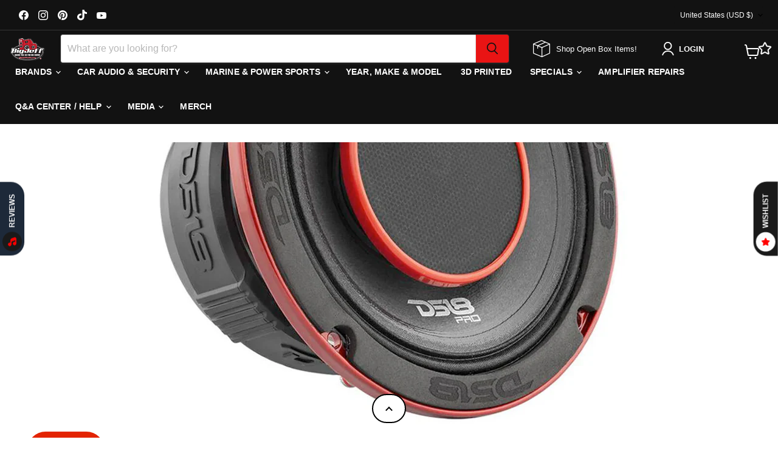

--- FILE ---
content_type: application/javascript; charset=utf-8
request_url: https://searchanise-ef84.kxcdn.com/preload_data.0S5G6g4J8j.js
body_size: 10707
content:
window.Searchanise.preloadedSuggestions=['12 inch subwoofers','deaf bonce','15 inch subwoofer','dd audio','sundown audio subwoofers','8 inch subwoofers','deaf bonce 6.5','ds18 6.5 speakers','4 channel amplifier','deaf bonce amplifier','6.5 inch speakers','lithium batteries','10 inch subwoofer','bass knob','b2 audio','marts digital','xs power battery','taramps amplifiers','18 inch subwoofers','kicker solo x','6x9 speakers','black diamond','rockford fosgate','ds18 amplifier','rca cables','high output alternator','sundown audio','american bass 12','xs power lithium','xs power','b stock','b2 audio subwoofer','massive audio','deaf bounce','american bass 15','12 inch subwoofers box','avatar subwoofer','ds18 tweeters','ds18 subwoofer','loaded enclosures','15 inch subwoofer box','distribution block','subwoofer box','lithium battery','sundown amps','rockford fosgate amp','speaker wire','battery terminals','dd audio amplifier','deaf bounce apocalypse','0 gauge amp wiring kit','kicker l7','mono block amps','b2 audio amp','black diamond 6.5','ultra capacitor','1/0 ofc wire','super tweeters','15 inch subwoofers','speaker box','fuse holder','heat shrink','black diamond amplifier','spl meter','shallow mount subwoofer','jl audio','sound deadener','agm battery','marts amp','10 inch midrange','3.5 inch speaker','rockford fosgate subwoofers','sub enclosure','kicker subs','8 inch loud speaker','prv audio','timpano amplifier','0 gauge ofc','8 midrange speakers','sub box','audio pipe','skar audio','recone kit','super capacitor','buss bars','audiopipe subwoofer','mid bass','avatar stu','apocalypse amp','marts dsp','watt meter','18 inch subwoofer','american bass','line output converter','5 channel amplifier','voltage meter','4 channel amp','kicker amplifier','dc audio','solo x','basshead garage','dd subwoofer','head units','3000 watt amplifier','skar subwoofers','b2 mini subwoofer rc car','sundown salt','avatar 15 subwoofer','6.5 component set','fuse block','deaf bonce tweeters','lithium cells','5000 watt amplifier','mechman amp alternator','jl audio subwoofer','deaf bonce 12 inch subwoofers','audio control','trinity audio','volt meter','yinlong cells','big 3 wiring','king boxes','compression driver horn','bluetooth dsp','db drive','shallow mount 12','speaker pods','subwoofer enclosure','0 gauge ofc wire','dd audio 6.5','xs power lto','orion amplifier','bass package','american bass xfl 15','6.5 midrange speakers','marine amplifier','double din','digital design','bullet tweeters','ds18 6x9','sub boxes','amp kit','orion hcca','horn driver','line out converter','12 inch subwoofer','rca splitter','open box','stetsom amplifier','distribution blocks','5.25 inch speakers','center console speaker box','massive audio woofer 12','american bass xfl 12','radar detector','apocalypse neo','bass knobs','ct sounds','ring terminals','wireless bass knob','amplifiers mono block class d','anl fuse','taramps bass','6x8 speakers','sky high audio','marine speakers','dual 12 subwoofer box','subwoofer boxes','xs power d3400','4 channel rca','battery isolator','prv 6.5 speakers','car stereos','head unit','battery terminal','timpano subwoofers','ds18 8"speaker','10 inch subs','battery 12v','2 channel amplifiers','sound digital','smd fuse block','down 4 sound','bass head garage','def bonce','audiopipe 12 subwoofer','dual 15 inch sub box','audiopipe amplifier','1/0 gauge big 3 kit','car audio bundles','3 way crossover','rca distribution blocks','massive hippo 15','8 inch subwoofer','trinity 15 subwoofers','door speakers','3.5 midrange speakers','speaker terminal','marts 4 channel','salt amplifiers','speaker grills','recone kit for sub','db meter','tru spec','10 shallow mount','gale force','audio pipe 12','yinlong buss bars','8 gauge speaker wire','full range amp','soundqubed subs','amp rack','6 channel amplifier','smd dd1','loaded enclosure','big jeff battery','deaf bonce subwoofers','jeep wrangler jk','mid range','deaf bonce aak','vfl amp','deaf bonce 12','tower speakers','lto battery','2000 watt amp','car amplifier','compression driver','deaf bonce 15','aak series amplifiers','sundown amp','epic center','titan 8 batteries','sundown audio subwoofers 12','lithium balancer','taramps 5k','4x6 speaker','4000 watt amp','led lights','ds18 speakers','8k amplifiers','sound digital amplifier','sky high audio ofc','0 guage wire','pioneer stereo','down 4 sound amp','anl fuse holder','amp wiring kit','4 inch speakers','apocalypse ap-m67ac','4 gauge amp kit','bass blockers','8000w monoblock','american bass 10','kicker comp q','2/0 ofc wire','sound bar','deaf bounce 12','taramp smart','screen radio','deaf bonce apocalypse','basshead garage wattmeter','8 inch sub','sundown x15','sundown u 15','american bass hd','truck sub box','6.5 mid bass','3 way component','amp and sub combo','2 way crossover','6.5 marine speakers','massive hippo','sundown sa 12','power cable ofc 1/0-gauge','class d amplifier','b2 dsp','speaker adapter','kicker amp','8000 watt amplifier','5000 watt amp','orion xtr','black diamond 6x9','remote start','powered subwoofers','timpano horns','deaf bonce 8','galeforce audio','deaf bonce machete','sundown u','speaker rings','full tilt','double din radio','4 gauge ofc','prv speakers','high-output alternator','mini subwoofer','audio pipe 15','deaf bonce amp','wire ferrules','avatar amp','sky high','bass blocker','6.5 coaxial speakers','sundown x','b stock batteries','sundown zv6 15','lithium charger','15 inch subwoofer package','dd audio subwoofer','ds 18 amplifier','b2 rage','ds18 4 channel amp','big 3 wiring ofc','ds18 hooligan','sundown zv6 12','power wire','2 ohm monoblock amplifier','deaf bonce 8 inch','king subwoofer','sundown x 12','sundown subwoofer','car alarm with remote start','audiocontrol epicenter','sundown 12 subwoofer','aquatic av bluetooth stereo for harley touring 1998-2013','ds18 tower speakers','5k amplifiers','bass amp','jl audio amplifier','wiring kit','did audio','1000 watt amp','sundown 15 inch subwoofer','ioxus capacitor','ds18 horn','ds18 amp','1500 watt amplifier','mechman 400 alternator','speaker pod','ds18 pro','8 marine speakers','jp amp','passive crossover','ds18 10 midrange','ill customz','kicker q class','sparked innovations','trinity subwoofers','ultra capacitor uc-31','ford f150 subwoofer box','ds18 tweeter','black diamond audio','0 gauge wire','wire kit','open box sale','ds18 amplifier 4 channel','ground distribution blocks','kicker l7x','6.5 speaker grills','ds 18 6x9 speaker','american bass godzilla','american bass xmaxxx','pride audio','voltage regulator','deaf bonce 15 inch subwoofer','12 sub enclosures','digital design subwoofers','dash kit','sound stream','xs power titan 8','speaker grill','deaf bounce apocalypse amplifier','bus bar','sundown u 12','skar evl','bluetooth head unit','kenwood head units','6000 watt amplifiers','13 band equalizer','ds18 loudspeaker','dsp amplifier','audio processors','14 gauge speaker wire','cooling fan','lc2i pro','18 inch sub box','shallow mount','ultra cap','ds18 6x9 speaker','american bass xfl','8 inch mid bass','wire connectors','10 gauge speaker wire','jeep gladiator','american bass 8','xs power 40ah','car audio package','7 band equalizer','orion hcca series','o gauge power wire','recone for','kicker subwoofer','mono amplifiers','b2 rampage 8','harley davidson plug and play','american bass xfl 10','18 inch sub','sundown x8','american bass hd 15','kenwood double din','high output alternator gm','american bass 15 xmax15-d1','6.5 deaf bonce','db drive subwoofer','big jeff lithium','center console','super tweeter','harley davidson','dd audio 12','1 ohm amp','4 channel amplifier class ab','subwoofer enclosure 12','xs power d3100','lf audio','american bass godfather','lithium battery charger','xs power xmax90','apple carplay','resilient sound','sundown audio subwoofers 15','buss bar','big 3 kit','trinity amplifier','american bass hd 12','21 inch subwoofer','5 channel amp','single din','double din cd player','sundown m series','monoblock amp','dd audio 8','led glow','vfl comp','xs battery','8 inch mid range','lithium buss bars','black diamond audio p3600','cooling fan for amplifier','sound deadening','ds18 6.5 subwoofer','skar audio 12','16 gauge speaker wire','2500 watt amp','alpine head unit','single din radio','bluetooth speaker','rca cable','smd amm-1','universal bass knob','band equalizer','avatar svl','sundown u series','dd audio 2508','dead bonce','loaded subwoofer enclosure','10 inch subwoofer box','hertz speakers','subwoofer grill','battery charger','dd audio 10 in subwoofers','marine amp','sundown audio amp','b2 4 channel','b2 subwoofer','class d amps','2000w 4 channel','2000 watt mono','xs power cells','spl labs','sundown amplifier','kicker solo x 15','kicker l7 solo','1200 watt amp','replacement diaphragm','chevy silverado','aquatic harley-davidson','deaf bonce 6.5 neo','10 inch subwoofer 4 ohms','avatar stu 15','4 gauge wire','super cap','ds18 battery','ds18 dsp','deaf bonce subwoofer','sundown 8 subwoofer','mini amplifier','audio control epicenter bass','8inch sub','power acoustik','yin long','dd audio 8 in subwoofers','back up camera','deaf bounce 15','ram 1500 sub box','sundown xv3 15','deaf bonce 4 channel amplifier','mono amp','tru spec box','ds18 hydro','dual 8 subwoofer box','bhg wm','6s balancer','ds 18 subwoofer','marts digital monoblock amplifier full range class d 16000w 1 ohm mxd-16000-1','rockford fosgate 6.5','kicker solo baric','10 subwoofer box','sundown salt amp','xs power battery d3400','door pods','ds18 exl','ioxus 12v group 31 smart','motorcycle amplifier','rca bass knobs','loaded 12 subwoofer','power acoustik amp','10 inch midbass','smd dd1 plus','b2 audio rage','dash camera','dd audio 15','3k watt amp','kenwood excelon','bluetooth receiver','10000w monoblock','amplifiers 3000w','5x7 speaker','massive audio 15','6.5 speaker enclosure','ofc amp kit','bus bars','car stereo','sundown zv6','sundown x12','power supply','db 3515r-d2','ds18 8 inch','amp wire kit','resilient platinum','banda audio','wiring harness','ofc wire','sddn series','anl fuse block','line driver','taramps 8k','motorcycle speakers','xs power lithium batteries','dc audio amp','vfl subwoofers','noise filter','3.5 inch tweeters','digital designs','12 gauge speaker wire','sky high car audio','def bonce 12','diamond audio','10 inch sub','deaf bonce speakers','ofc speaker wire','ds18 tower','deaf bonce 8 inch loudspeakers','car audio battery','4 12 inch sub box','dd audio tweeters','ds18 horns','ds18 4 channel amplifier','b2 amp','prv tweeters','6.5 inch subwoofers','ds18 rca','american bass amp','4channel amplifier','3 inch speakers','ground zero','power distribution block','lto cells','remote wire','pioneer radio','powered subwoofer','kicker speakers','10 inch subwoofers','6.5 component speakers','american bass 10 subwoofer','b2 audio rampage 8','mid range speaker','marine radio','dd 2508g','avatar svl 18','under seat box','12 inch sub','soundstream amplifiers','avatar tsunami','component set','sundown box','marts btx8','car alarm','ds18 pro 6.5','8 mid bass speakers','spl lab','speaker terminals','sundown sa 10','6 channel rca','apocalypse speakers','ct sounds amp','15 subwoofer box','big 3 ofc','6.5 car audio','kicker solo x 12','ds18 sub','ported box','anl fuses','exhaust tip','audio ace','bundles subwoofer','american bass 6.5','2 inch subwoofer','4 channel amps','galeforce f3 6.5','stickers decal','dodge ram box','deaf bonce 3012r-d2','subwoofer bundles','deaf bounce 8','single 12 sub ported box','marine subwoofer','competition subwoofers','subwoofer enclosures','pioneer double din','4 8 inch subwoofer box','ds18 driver','bass meter','ofc 0 guage wire','silverado subwoofer box','american bass hawk 12','ds18 15 subwoofer','sundown 8 inch subwoofer','american bass amplifiers','full range speakers','b2 rampage','ds18 marine speakers','black diamond subwoofers','0 gauge ofc amp kit','sound processor','full tilt wire','15 sub box','salt 8k','4 chanel amp','american bass subwoofer','neo subwoofer','6.5 sub box','cps warranty','american bass king','taramp smart 5','xs power battery terminals','surge audio','alternator distribution block','recone kit for','xs power d4800','5 ohm stable amp','sundown tweeters','deaf bonce aak 8000.1d','crescendo audio','epicenter audio','loud speakers','jeep sound bar','ds18 radio','12 subwoofer box','deaf bounce 6.5','ds18 marine amplifier','backup camera','car battery','ds 18 tweeter','ds18 12 subwoofer','ds18 4 channel','15 inch sub','2 12 sub with box','audio pipe amp','o gauge wire','soundstream subwoofers','lc7i pro','kicker loaded enclosure','deaf bonce 6x9','8 subwoofer box','ds18 head unit','zv6 12 sundown','xs power lithium cells','dual 10 inch box','rockford amp kits','sundown xv3 12 subwoofer','kicker warhorse','sundown speakers','under seat truck box','timpano tweeters','audio control lc2i','1 inch tweeter','deaf bonce 4 channel','ds18 hooligan x','ds18 neo 6.5','aero port','deaf bonce tweeter','kicker quad box','12 in subwoofers','ds18 hybrid','speaker box 12','soundqubed monoblock','3000 watt amp','loc converter','can am x3','ds18 8 subwoofer','bluetooth amplifier','mechman alternator','sundown audio subwoofers 10','b2 tweeters','gm alternator','track order','massive audio amp','8 gauge speaker wire ofc','rockford p3 12','12 inch subwoofers american bass','radenso ds1','4x6 speakers','2 12 inch sub box','midrange speakers','chevy center console','dd audio amp','y splitter','ds18 6.5 midrange','8 in midbass','6.5 midbass speakers','king box','resistant sounds','kicker solox','sundown sa','3000w 12 subwoofers','subwoofer package','12 inch subwoofer box','10000 watt amplifier','def bonce amplifier','10 inch mid bass','t harness','b2 audio dsp','fi audio','truck box','xs power agm','mechman elite','class a/b','ds18 smd','audio batteries','apocalypse ap-m67an','8 gauge wire','subwoofer amplifier bundles','marts digital 8000w','cross over','super capacitor bank','ds18 zxi','8ga speaker wire','ford f150','aak series','black diamond amp','ds18 marine','hifonics amplifier','taramps smart','dd amplifier','2 channel amplifier','deaf bonce atom','6.5 inch speakers deaf bonce','american bass xmaxx monster','bhg wattmeter','sundown 6.5 subwoofer','audiopipe sub','def bounce','kicker comp','deaf bonce apocalypse 12','xs power superbank','alpine subwoofer','stetsom amplifiers','3 12 enclosure box','amp install kit','powered subwoofer box','cd player','gift card','korean amplifier','alternator for','deaf bounce amplifier','8k amp','loud points','resilient sounds','kicker q','500 watt amp','6x9 to 6.5 adapter','rage xl','xs lto 2.3v','ds18 10 subwoofer','push terminals','sundown u15','sound qubed','ds18 compression driver horn','8 sub woofer','bullet tweeter','ds18 8 mid','kicker box','2 15 ported box','6.5 loud speaker','radio install kit','8 channel amp','compact amplifier','1500 rms subwoofer','quad 8 box','6.5 tower speakers','dd audio recone kit','digital signal processor','12 inch box','american bass elite','apple car play','class ab amp','dc audio level 6','deaf bonce 3515r-d1','home audio','dd audio redline','kicker l7s','kicker comp r','marts amplifier','orion speakers','atom 12.5k','component speakers','6.5 subwoofer 2-ohm','12 inch speaker grills','8inch speakers','amp racks','deaf bonce subwoofers 12','xs power battery d3100','sundown u 18','avatar stu 12','dd audio 10','lithium cell','dd audio speakers','black diamond 12','ds18 equalizer','car radio','full tilt audio','jeep jl','dd amp','galeforce f-3','ying long','rockford fosgate t2500-1bdcp','alternator for ford','amplifier bass package','aak amp','rc car','4512r subwoofer','car door speakers','sub woofers','jl w7','ds18 hooligan x12','american bass vfl','copper lugs','digital design amp','open box amps','rockford fosgate 8','speaker adapters','alternator bracket','sundown 10 inch','1/0 ga ofc','subs and box','horn drivers','deaf bonce machete 12','5000 1 channel amp','400 amp alternator','ds18 rgb controller','speaker enclosures','audiopipe 15 subwoofer','voltage controller','avatar svl 15','deaf bonce 3512r-d2','deaf bonce apocalypse 6.5','ofc 2/0-gauge','skar subwoofers 12','deaf bonce 10 inch','3.5 super tweeter','waterproof speakers','ground block','kicker 15 subwoofer','10,000 watt amp','massive hippo 12','big jeff','american bass hawk','6 inch speakers','mono block','rockford fosgate amplifiers','sundown rca','b2 riot','smd distribution','ds18 package','amp fans','amplifier 1 channel','1/0 ofc amp kit','ds18 combo','sundown xv2','3 way components','deaf bonce wire','radio upgrade for','db apocalypse','amp inputs','ds18 zxi 5.25','15 inch subs','jbl speakers','ds18 midbass','deaf bonce 3012','micro amplifiers','ds18 6.5 motorcycle speakers','group 65 battery','deaf bonce 10','3500 watt class d monoblock','8 in mid bass speakers','deaf bonce 8 inch subwoofer','2 ohm amplifier','marts 5k','battery isolator kit','shallow mount 10','flip out single din','coaxial speakers','tweeter ring','dome tweeter','dd speakers','sundown xv3','king boxes center console','touch screen','car speakers','touch screen radio','12 inch subs','amp monoblock','under seat','american bass hd12 d2','taramps amplifiers 5','12k amplifier','xs d3400','xs power 3400','8 mid bass','sundown nightshade','steve meade designs','sundown audio salt','4 channel compact amp','wake tower speakers','radar detectors','machete fight','diaphragm replacement','subwoofer w single 8','xspower battery','xs power d7500','sundown sa 15','smd cc-1','car alarms','sub amplifier','deaf bonce 3012r','deaf bonce amplifier 4 channel ab','planet audio','subwoofer amplifier','12k amp','wire harness','speaker adapters for 6.5','vo-ct75 compression','speaker covers','deaf bounce subwoofers','12 subwoofer package','deaf bounce amp','1500w monoblock','3k amp','amplifier monoblock','avatar 12 subwoofer','rockford amp','home theater','massive subwoofer','sealed sub box','ds18 5.25 speaker','xs power 45','pre amp','kicker 12 inch subwoofer','sundown u12','m series','quad 12 box','speaker rack','kicker l7 q class','massive audio 10 inch','speaker bundle','ds18 gfx','american bass 12 xfl','xs power terminals','speed wire','5.25 water resistant','deaf bonce neo','agm battery chargers','dual amp wiring kit','6.5 ds18 speakers','kicker tweeters','atom pro','taramps 3k','skar amp','rockford fosgate t1 12','12 inch 1 ohm subwoofer','taramps amplifiers 8k','sundown sub','dc audio 8','2/0 power wire','sundown e','deaf bonce amplifiers','24 inch subwoofer','decibel meter','sundown audio 12','skar amplifiers','free air subwoofer','monoblock amplifier','45ah cell','under seat subwoofer','pro audio','speaker terminal cups','deaf bounce apocalypse 12','subwoofer combo','ds18 drivers','8 in subwoofer','bass processor','input adapter','ds18 6.5 pro','0 guage wire amp kit','8 inch speakers','deaf bonce rca','15 inch subwoofer d4','yinlong lithium cells','down firing subwoofer','install bay','8 in sub','speaker spacer','ap m67ac','deaf bonce 3512','amp kits','wire terminal','sundown sia 3500','speaker ring','12 inch midrange','taramps smart 8','ds18 10 inch speakers','black hydra','amps monoblock','8 inch subwoofer box','american bass 8 sub','6.5 inch subwoofer','b2 rage 8','neo tweeters','vo ct75','deaf bonce machete 15','custom box','nsv6 sundown audio','4 inch tweeters','5k amp','lithium bank','deaf bonce midrange','6x9 to 8 inch adapter','led ring','kicker marine speakers','12 gauge speaker wire ofc','limited lithium','apocalypse subwoofer','box terminal','massive audio boa','hertz audio','sundown u 6.5','ring terminals 1/0 ga','apocalypse tweeters','stinger audio','10k amp','kicker gold','bass head','9 wire speaker wire','honda accord','amp 2000 watts 1 channels','deaf bonce 6.5 apocalypse','deaf bonce mid bass','20k amplifiers','wire loom','power acoustic','subwoofer grills','dd audio bsi','pride speaker','sa v2','deaf bonce 4515r','deaf bonce recone','sundown sa 8','xs power cell','ds18 wire','deaf bonce 3015','kicker enclosure','bluetooth amp','10 shallow mount subwoofers','usb flash','2.75-inch speaker','kicker sub','3 way speakers','punch amplifier','soundqubed amps','sundown 10 inch subwoofer','b stock capacitor','dd m5000','audio control dm-810','mfa 4 channels','class ab','neo 6.5 speaker','6.5 car door speakers','taramps smart 5','security camera','b2 audio amplifiers','wire reducer','2 15 subwoofers in a box','rockford fosgate p3','4 guage wire','full tilt 0 gauge','ds18 pancadao','passive radiator','zero gauge power wire','radenso xp','sound deadner','18 sub box','xs power d6500 battery','did audio amplifier','quad box','sundown audio 8','kicker marine','circuit breaker','deaf bonce package','big jeff pay','ford alternator','marine tower speakers','bass packages','amp fan','android head units','0.5 ohm amp','apocalypse 6.5 speakers','marts digital 4 channel','ground zero speakers','slim subwoofer','rockford fosgate t1000-1bdcp','neo 8 speaker','battery bank','loud speaker','command audio','american bass subwoofers','btx8 dsp','class ab 4 channel','4k amp','speaker box sub','5000 watt monoblock','subwoofer bundle','33 in subwoofers','sundown sfb','12000w monoblock','xs d3400r','double din dvd','audiopipe 15 inch subwoofer','5x7 speakers','xs diy','massive boa 15','crescendo audio amplifier','rockford fosgate speakers','rgb lights','expert electronics','dd 12 subwoofers','3000 watt monoblock','dd 8 inch subwoofer','ds18 super tweeters','12 inch shallow subwoofers','12 shallow mount subwoofer','sky high audio ofc 0 gauge','8 guage speaker wire','ds18 speaker','2500 rms monoblock','ds18 subwoofer 12 inch','8 inch subs','xs power xp750','shipping warranty','dash cam','1/0 gauge wire','prv dsp','10 sub box','dd 6x9','ds18 12 midbass','box terminals','wheel lights','rockford fosgate t1500-1bdcp','ampere audio','deaf bonce 10 subwoofer','american bass hd 10','sound stream amp','10 inch subwoofer box amp package','deaf bonce 18','12 inch sub box','carbon fiber speakers','ds18 exl amplifier','water resistant speakers','shallow subwoofer','tweeter pod','b2 audio 18','ds18 mid-range','ds 18 speakers','gift cards','slingshot speaker enclosures','8 inch box','dsp processors','6 inch subwoofer','subwoofer boxes 12','xs lithium','sundown x 8','jeep jk','viper alarm','bass blaster','rc2 subwoofer','inch subwoofer','test tone','voice amp','dd audio 8 inch','pwr s5','skar audio subwoofer','dd audio 6x9','orion amp','rockford fosgate power series','kicker 10 subwoofer','xs power 45ah','ds18 pro 8','8 inch enclosures','ford f250','8 ohm tweeters','car alarm with keyless entry','sundown sia','kicker cvx','dual 15 box','titan 8 s5','sundown 12 inch subwoofers','rockford fosgate tweeters','sundown subwoofers','audio legion','kicker solo x 10','single 15 inch sub box','dd m2500','amp rack car audio','sundown powersports','10 mid bass','ground loop isolator','tweeters pair','dd 10 inch subwoofer','b2 15 subwoofer','8 inch sub box','speaker boxes','ct sounds 10 inch subwoofer','20k amp','rockford fosgate 6x9','prv amplifiers','b2 audio speakers','ds18 monoblock','deaf bonce atom pro','line converter','ds18 bundle','4/0 gauge wire','mono block amp','ds18 mono block amps','2 channel amp','american bass speakers','rca adapter','deaf bonce battery','dd tweeters','ds 18 8 inch speaker','kicker 6x9','gmc sierra box','8 subwoofer pair','sundown sddn','8 inch speaker','4 channel rca cable','rca converter','steve meade','sear audio','heat shrinks','car amplifiers','b2 amplifier','b2 audio 15','4gauge amp kit','the epicenter','10,000 watt amplifier','kicker solo','8 inch mids','secondary battery','high 6.5 speakers','golf cart','full range','massive audio subwoofers','rockford m2 8','car audio','chevy sub box','pair of deaf bonce 6.5 mid range speakers 600w 4 ohm apocalypse series ap-m67ac','rockville subwoofers','exhaust tips','8 awg speaker wire','6x8 coaxial','american bass 12 dual 2 ohm','7 inch bluetooth radio','sundown audio subwoofers 8','tsunami stu-1246-d2','c max lithium','35ah cell','american bass 12 xmaxxx','20000 watt amplifier','haltec 8s balancers','rca distribution','ca glue','xs power 40 ah','subwoofer sale','7000 watt amp','ds18 amplifier monoblock','8000 watt monoblock','pair 6.5 speakers','4 channel amplifier apocalypse','salt 6k','can am','22ah battery','0ga ofc','enclosure box','american bass hawk 10','amplifier ds18','smd amplifier','marts audio','marts mxd','dd audio tweeter','deafbonce amp','motorcycle amp','class d','rockford fosgate t2 16','ds18 12 4000 watts high excursion subwoofer dual voice coil 2-ohm exl-xx12.2dhe','15 in subwoofer','15 inch sub box','timpano horn','sundown sfb-8000d','3 inch tweeter','battery post','alpine type r','6 x 9 speakers','10 sub woofer','kicker bass knob','radio harness','kicker compq','powered sub','sundown amps mono','bass amplfiers','b2 audio 8','0 gauge lugs','jeep wrangler jl','toyota tundra','black diamond 15','tru spec subwoofer enclosures','sundown 18 subwoofer','solo x 12','cooling fans','18in subwoofer','ds18 compression driver','jeep wrangler','apocalypse 8 inch','red exhaust tips','american bass 18','sundown x 15','b2 rage 12','skar subwoofers 15','wet sounds','digital sound pŕocessor','single 12 sub ported enclosure','deaf bounce sub','ds18 pro-84xa 8','speaker wire ofc','kicker st-series','kenwood head unit','compact amplifiers','taramps smart3','kicker l7 15','kicker subwoofer 12-inch','heltec bms','t shirts','tpt-dh2000 pro','horn tweeters','sundown audio 15','10 inch shallow mount subwoofers','hifonics amplifiers','american bass equalizer','silk dome tweeter','compression horn','big boss 8','bluetooth bass knob','massive amplifier','machete 12 2400w','40ah cells','sub woofer 6000w','sony radio','db drive amplifiers','smd amp','12 sub box','2 gauge wire','deaf bonce avatar','bass tube','mini amp','6k watt amp','deaf bonce speaker','dodge ram','ds18 grills','ds18 gfx series','street glide','ds18 subwoofer box','2 ohm 6.5 speakers','polaris ranger','ds18 enclosure','voice coil','signal processors','big boss','10 inch box','sia 2500 sundown amp','did audio 12','8 speaker grill','15 inch enclosure','sub boxes single 15','sundown 6.5 speakers','avatar 18 inch subwoofer','10k amplifier','sundown 4 channel amp','o gauge wire kit','smd dd-1','deaf bonce head unit','32 inch subwoofer','400 amp fuse','12 sundown subwoofer','terminal cup','big jeff audio','4000 watt amplifier','marine audio','ds18 crossover','triple 12 ported sub box','kicker l7t','6.5 door speakers','bass restoration','0.5 ohm stable amplifiers','3500 watt amplifier','9000 watt amplifier','high excursion','midbass 6.5 inch','cockbox rca','deaf bonce recone kit','installation kit','bass remote','sundown audio 6.5','xs power lithium charger','1d monoblock','deaf bonce amplifier 4 channel','4000w amp','xs agm battery','sundown salt 4','nightshade subwoofer','b2 audio tweeters','marts digital monoblock amplifier','true spec','xs power titan','american bass godfather12','the conductor','b2 audio rampage','b2 2 inch','4 ch amplifier','dd subwoofers','led rings','8 channel amplifier','jims machineworx','b stock amplifier','black diamond 8','recone kits','b2 audio rage 8','viper remote start','rear camera','t25 neo','hi lo converter','black diamond 4 channel amp','speaker connectors','pa speaker','4512r subwoofer\'s','comp q','taramps amplifier','starting battery','6.5 full range','skar sdr','american bass xmax','deaf bounce tweeters','black diamond 12 inch','4ga wire','marine head unit','ring terminal','b2 audio amplifier','media player','b2 audio 6.5','4 10 inch subwoofer box','solo baric','truck boxes','ds18 pro 6.5 speakers','jl audio subwoofer 10','audiopipe amp','copper lug terminal','ds18 stereo','compression horns','ds18 g3600.4d','soundstream radio','12 inch subwoofers deaf bonce','t shirt','6.5 speaker package','spacer ring','adire audio','ds18 6.9 speakers','black diamond tweeter','15 inch subwoofer enclosure','capacitor car','sddn subwoofers','sub amp','14 gauge speaker wire ofc','ds18 neo','ds18 horn driver','sub and amp','resilient gold','deaf bonce dsp','super bank','mechman 370 alternator','2014 silverado crew cab','lto buss bars','dj dirty bass flash drive','battery terminals copper','10 speaker box','4 channel amplifiers','6000 watt amp','ford bronco','american bass elite1244','1 inch tweeters','ds18 8 speakers','surge amps','audio pipe subwoofer','1 channel amp','deaf bonce 4900','boss audio','eye candy','35ah lithium','kicker amps','audiocontrol dsp','subwoofer box 12','kicker 8 inch','basshead garage meter','22ah lithium','tweeter pods','salt 4 amplifiers','toyota tacoma','advanced electric','marts 16000w','sundown salt 2','re audio','single din head unit','battery lithium','sub amp combo','lf audio bass knob','xs power d3400r','jensen head unit','jeep wrangler tj','punch p3','xt audio','honda civic','focal speaker','massive hippo xl','taramps md','ds18 ds-pro-x6.4bm','b2 audio 12','12 mid range speaker','bdc4 subwoofer','ds18 bass knob','deaf bonce 7900','b2 audio rage 12','xs power d1200','speaker harness','android auto','aquatic av','b2 speakers','battery delete','ds18 hybrid 8 inch','sundown m','4inch speakers','dd 2508g-d2','15 subwoofer enclosure','smd fuse holder','american bass subs','marts mxb','american bass xr','ds18 3.5 midrange speakers','dual alternator bracket','10 subwoofer package','american bass 18 subwoofers','battery distribution block','0ga amp kit','rockford fosgate t1d215','gmc sierra','10 inch subwoofer dvc','prv audio speakers','15 inch box','ds18 pro 6x9 speakers','speaker baffles','hertz spl','yinglong cells','xs d3100','2 10 in subwoofers','dd m8000','high output alternator ford','3000 rms amp','10 inch sub box','in subwoofer','2ohm monoblock amplifier','0 gauge amp wiring kit ofc','sundown 12 2000w subwoofer','6x9 midrange','8 inch shallow mount subwoofer','ds 18 10 subwoofer','dual 10 ported box','audio control dsp','10 gauge wire','deaf bounce 4 channel amplifier','ds18 pro zt6','kicker key','10 inch loudspeaker','subwoofer kit','10000 watt subwoofers','massive audio 8','99-06 center consoles','2 15 sub box','dodge charger','am/fm radio with cd player','apocalypse amp 4 channel','lithium banks','rockford fosgate t2','rca distribution block','dd audio sub','6x9 loud speakers','2 inch tweeters','avatar subwoofer 12','subwoofer ct','l7 box','ds18 4x6','8 inch midrange','ds18 double din','1800 watt amp','amp fuse','4 guage amp kit','8000 watt amp','motorcycle battery','0 gauge terminals','q class','uniden dfr1','deaf bounce apocalypse 6','6 channel amp','distrubution blocks','ds18 bluetooth controller','bluetooth marine amplifier','12 inch subwoofers sundown audio','term lab','800 watt amp','power cable','15 deaf bonce','mid bass 6.5','marine head units','used subwoofers','pair speakers','deaf bounce 12 apocalypse','deaf ap','surge audio amplifier','sundown x10','ds18 led btc','sundown x series','dd 15 subwoofer','pre amp loaded subwoofers','skar audio amplifiers','asa amp','rca box','center console box','stinger amp','battery case','6x8 adapter plates','dual inputs for amp','bluetooth radio','b2 audio riot 12','lto 45ah','utv sound bar','american bass tweeters','american bass 15 inch subwoofer','tweeters ds18','b2 10 inch subwoofer','deaf bounce 6x9','ds18 6.5 speakers water-resistant','12 4 ohm subwoofers','vc apocalypse','b2 audio 8 subwoofer','salt 4k','dual 12 box','battery box','xs d4800','massive amp','apocalypse ap-m81a','ds18 soundbar','shallow sub','half bridge amps','ds18 rgb','amplifiers mono block','subwoofer 10 inch','jl audio subwoofers','dual 15 enclosure','sddn sundown 12','open box subwoofer','sundown e 10','gp audio','sundown amps mono-block','full tilt 1/0','6x9 ds18','american bass 8 mid-range','bdc 5 stack','tweeter crossover','ds18 elite','0 awg wire','ds18 ion','orion tweeters','b2 rc2','american bass 12 inch godfather','timpano 4 channel amp','toyota camry','kicker key 200','marts 8k','xs power charger','rockford fosgate coaxial speaker','8 inch subwoofers box','solo x 8','300 amp alternator','underseat subwoofer','rca bass knob','hannibal speakers','6.5 subwoofer box','rockford fosgate 12','12 in subwoofer','4 gauge wiring kit','down firing','all subwoofers','chevy alternator','sundown zv6 18','0 gauge amp kit','dome tweeters','mini anl fuse','apocalypse m81ac','diy plug and play long','bass nob','marine 4 channel amp','xs power 40ah balancer','black diamond 8 inch','pride sub','black diamond 10','8 inch speaker grill','marts 5000w','sub woofer','deaf bonce amps','12 inch subwoofer in box','big 3 upgrade','driver horn','smd fuse','12 xs power cells 45','ds18 6.5 inch subwoofer','dc to dc charger','avatar amplifier','marts 4 ohm amplifiers','mini spl meter','15 box enclosure','ds18 marine amp','deaf bounce amplifier class d monoblock','rockford fosgate punch','12 inch sundown','solo x box','deaf bonce bundles','4x6 ds18','warranty applications','speaker bar','solo x 10','xs power super capacitors','sky high 6.5','wire lugs','18 inch subwoofers deaf bonce','primary wire','cell bank','ds18 marine subwoofers','return product','4500w amp','ds18 pods','dahua oem cameras','mid range 6.5','sound digital amp','audio control lc7i','complete system','ds18 pro-x6.4bm','highs amplifier','b2 rage 15','xs cells','def bounce 10','pro box','quick disconnect','fully loaded speaker box','2 sub woofer','prv 10 inch','6.5 mid range','marts 3000w','bass blockers/capacitors','mid range 8 inch','black diamond subwoofer','12 gauge ofc','subwoofer 15 inch','sub package','deaf bonce 6.5 grills','6.8 speaker bundle','rgb controller','10 dd audio subwoofer','ds18 led','lto balancer','fuse blocks','6.5 speaker box','0 gauge wire kit','15 american bass subwoofer','dd audio horn','taramps bass 8k','massive speakers','ram sub box','bass amps','xs power d6500','amplifier rack','6.5 black diamond speakers','kicker solo x 8','dd audio 15 woofer','orion 6.5 speakers','subs and amp combo','rockford t1','solo x 15','dd audio enclosure','xs power lto cells','taramps 4 channel amplifiers','american bass 6.5 godfather','b2 audio 4 channel','6.5 full range speakers','waterproof radio','b2 audio rampage rc2','x8 subwoofer','marine tweeters','salt 2k','idatalink maestro','amplifier wiring kit','12000 watt amplifier','sundown subs','ground wire','deaf bonce sub','deaf bonce lithium','ds18 bluetooth','sundown v3','compression drivers','sundown audio x','mxd 8000w 1 ohm','subwoofer 12 inch','40 ah battery kit','6.5 coaxial pair','cd players','8 gauge ofc','sb500 34r','tower speaker','flash drive','dual alternator','driver throat','hi pass crossover 120hz','8ga ofc','epicenter micro','6.5 deaf bonce mid-range','ds18 6.5 marine speakers','enclosures subwoofers','type r','audiopipe tweeters','down for sound','wattage meter','rockford fosgate 6.5 speakers','10 awg speaker wire','bass knob with voltmeter','15 subwoofers set of 2','1500 watt amp','deaf bounce 15 sub_subwoofers','ds18 exl 6.5','1500 rms amp','4 12 inch box','heat shrink 0ga','mono amplifier','sundown audio 10','deaf bonce 12 subwoofer','home amplifier','sound dampening','250 amp fuse','ds18 speaker box','switch panel','rogue audio','deaf bonce 18 inch subwoofer','american bass xmaxx','rca y','ds18 pro neo','rgb wire','xv3 12 in','rca 6 channel','500 amp fuse','subwoofers 10 inch','pioneer car','single 10 subwoofer box','ds18 6x9 speakers','ds18 nxl','tru spec 12','spacer rings','14 volt battery','12 inch speaker','empty enclosure','608f d2','10 in subwoofer','cable sky high','alpine 4 channel amp','prefab boxes','deaf bonce bass knob','608f d4','3 ft rca cables','sky high wire','car batteries','bass control','deaf bonce speaker grills','american bass xd series 12','power sport amplifier','inline fuse','power cable ofc','voice coils','dd audio m2500','0ga ofc amp kit','door speaker','sundown u18','fused distribution block','financing for audio','nissan frontier','american base','18 sub woofer','dc audio subwoofer','massive audio 6.5','salt 3k','single cab','black diamond amplifier 4 channel','6x9 car speakers','midbass speakers','marts 3k','kicker ks','rockford tweeters','speaker spacers','sundown audio rca','ds18 6.5 speakers 600w','big 3 upgrade kit','aquatic radio with speaker','full tilt rca','8"inch 2 way speakers','dynamat trunk kit','rockford speaker wire','terminal ring','ported enclosure','m series subwoofer','8 gauge amp kit','free gifts','lto charger','vfl audio','deaf bonce sa302-d2','subwoofers 8 inch','amplifier 4 channel','deaf apocalypse','2/0 ofc wire spool','bdx subwoofer','ds18 pro zt8','dd z','ds18 midrange','1/0 ring terminals','12 inch subwoofers in box','2000w amp','deaf bonce amplifier atom','single cab sub box','mini sub','ds18 mid bass','sundown sml','marts digital dsp','6.5 neo speaker','ford ranger','sx power','b2 8 rampage','ds18 shallow mount','tesla unit','xs lto','sundown audio u series subwoofers','midrange speaker','15 inch subwoofer deaf bonce','volt meters','ds18 3000w amplifiers','3 way component set','rock lights','rockford fosgate punch p152','solo x 18','marts dsp btx8','4ch amp','power bank','compact amp','ds 18 pro','6 by 9 car speakers','line drivers','4 12 inch subwoofers','voltage boost harness','taramps smart bass 5','4 ohm subwoofer','kicker speaker','bj battery','b2 subwoofers','kicker 6.5-inch','neodymium loudspeaker','speaker enclosure','45 ah lithium','massive recone kit','temperature meter','audio pipe 15 inch','4ch rca','m2500 m series monoblock','12 deaf bounce','deaf bounce midrange speakers','ds18 wire kit','infinity kappa','bass restoration processor','15 u series','bass bundle','90ah lithium battery','dash cams','rockford fosgate harley','dual 0 gauge wire adapter','subwoofer 8 inch','2ohm amplifier','steering wheel control','sq speakers','empty 12 enclosures','american bass dx','15 inch boxes','remote bass knob','speaker bundles','speaker lights','6x9 adapter','high low converter','power cell','shallow mount subs','group 48 agm','8 sub box','led marine','taramps smart bass','silk dome tweeters','sfb 5000w','8 speaker box','6.9 door speakers','american bass xr 12','smd cc1','american bass titan','xs charger','kicker x','sundown enclosures','dd audio sl610','competition amp 1ohm','black diamond speakers','jensen car813','mini consoles','led speaker rings','marine stereo','black diamond dia-xt6','american bass king series 15','shallow subs','200 watt amp','dual subwoofer box','massive audio hippo','ds18 xl','gps radio','xs power 2.3v 40 ah lithium batteries 66160','12v lithium battery','aab-400.4d amplifier','0 gauge wire ofc','regulator voltage','rockford fosgate tweeter'];

--- FILE ---
content_type: application/javascript; charset=utf-8
request_url: https://searchanise-ef84.kxcdn.com/templates.0S5G6g4J8j.js
body_size: 3260
content:
Searchanise=window.Searchanise||{};Searchanise.templates={Platform:'shopify',StoreName:'Big Jeff Online Inc',AutocompleteDescriptionStrings:3,AutocompleteItem:'<li class="snize-ac-odd snize-product ${product_classes}" data-original-product-id="${original_product_id}" id="snize-ac-product-${product_id}"><a aria-label="${autocomplete_aria_label}" href="${autocomplete_link}" class="snize-item clearfix" draggable="false"><span class="snize-thumbnail"><img src="${image_link}" alt="${autocomplete_image_alt}" class="snize-item-image ${additional_image_classes}" style="max-width:70px;max-height:70px;" border="0"></span><span class="snize-overhidden">${autocomplete_product_ribbons_html}<span class="snize-title">${title}</span>${autocomplete_product_code_html}${autocomplete_product_attribute_html}<span class="snize-description">${description}</span>${autocomplete_prices_html}${autocomplete_in_stock_status_html}${reviews_html}<div class="snize-add-to-cart-container">${autocomplete_action_button_html}</div></span></a></li>',AutocompleteResultsHTML:'<div style="text-align: center;"><a href="#" title="Exclusive sale"><img src="https://www.searchanise.com/images/sale_sign.jpg" style="display: inline;" /></a></div>',AutocompleteNoResultsHTML:'<p>Sorry, nothing found for [search_string].</p><p>Try some of our <a href="#" title="Bestsellers">bestsellers →</a>.</p>',LabelAutocompleteSku:'SKU',ResultsShow:'Y',ResultsStyle:'RESULTS_MODERN',ResultsItemCount:50,ResultsShowActionButton:'add_to_cart',ResultsShowFiltersInTopSection:'N',ResultsShowListPrice:'N',ResultsShowProductCode:'Y',ResultsShowInStockStatus:'Y',ResultsEnableInfiniteScrolling:'Y',ResultsProductAttributeName:'tags',ResultsUseAsNavigation:'templates',ResultsShowProductDiscountLabel:'Y',ShowBestsellingSorting:'Y',ShowDiscountSorting:'Y',LabelResultsProductAttributeTitle:'Tags',LabelResultsSku:'SKU',GrowaveWishlistSupport:'Y',CategorySortingRule:"searchanise",ShopifyMarketsSupport:'Y',ShopifyLocales:{"en":{"locale":"en","name":"English","primary":true,"published":true}},ShopifyRegionCatalogs:{"US":["13719109880"],"ZW":["1040744696"],"ZM":["1040744696"],"ZA":["1040744696"],"YT":["1040744696"],"YE":["1040744696"],"XK":["1040744696"],"WS":["1040744696"],"WF":["1040744696"],"VU":["1040744696"],"VN":["1040744696"],"VG":["1040744696"],"VE":["1040744696"],"VC":["1040744696"],"VA":["1040744696"],"UZ":["1040744696"],"UY":["1040744696"],"UM":["1040744696"],"UG":["1040744696"],"UA":["1040744696"],"TZ":["1040744696"],"TW":["1040744696"],"TV":["1040744696"],"TT":["1040744696"],"TR":["1040744696"],"TO":["1040744696"],"TN":["1040744696"],"TM":["1040744696"],"TL":["1040744696"],"TK":["1040744696"],"TJ":["1040744696"],"TH":["1040744696"],"TG":["1040744696"],"TF":["1040744696"],"TD":["1040744696"],"TC":["1040744696"],"TA":["1040744696"],"SZ":["1040744696"],"SX":["1040744696"],"SV":["1040744696"],"ST":["1040744696"],"SS":["1040744696"],"SR":["1040744696"],"SO":["1040744696"],"SN":["1040744696"],"SM":["1040744696"],"SL":["1040744696"],"SK":["1040744696"],"SJ":["1040744696"],"SI":["1040744696"],"SH":["1040744696"],"SG":["1040744696"],"SE":["1040744696"],"SD":["1040744696"],"SC":["1040744696"],"SB":["1040744696"],"SA":["1040744696"],"RW":["1040744696"],"RU":["1040744696"],"RS":["1040744696"],"RO":["1040744696"],"RE":["1040744696"],"QA":["1040744696"],"PY":["1040744696"],"PT":["1040744696"],"PS":["1040744696"],"PN":["1040744696"],"PM":["1040744696"],"PL":["1040744696"],"PK":["1040744696"],"PH":["1040744696"],"PG":["1040744696"],"PF":["1040744696"],"PE":["1040744696"],"PA":["1040744696"],"OM":["1040744696"],"NZ":["1040744696"],"NU":["1040744696"],"NR":["1040744696"],"NP":["1040744696"],"NO":["1040744696"],"NL":["1040744696"],"NI":["1040744696"],"NG":["1040744696"],"NF":["1040744696"],"NE":["1040744696"],"NC":["1040744696"],"NA":["1040744696"],"MZ":["1040744696"],"MY":["1040744696"],"MX":["1040744696"],"MW":["1040744696"],"MV":["1040744696"],"MU":["1040744696"],"MT":["1040744696"],"MS":["1040744696"],"MR":["1040744696"],"MQ":["1040744696"],"MO":["1040744696"],"MN":["1040744696"],"MM":["1040744696"],"ML":["1040744696"],"MK":["1040744696"],"MG":["1040744696"],"MF":["1040744696"],"ME":["1040744696"],"MD":["1040744696"],"MC":["1040744696"],"MA":["1040744696"],"LY":["1040744696"],"LV":["1040744696"],"LU":["1040744696"],"LT":["1040744696"],"LS":["1040744696"],"LR":["1040744696"],"LK":["1040744696"],"LI":["1040744696"],"LC":["1040744696"],"LB":["1040744696"],"LA":["1040744696"],"KZ":["1040744696"],"KY":["1040744696"],"KW":["1040744696"],"KR":["1040744696"],"KN":["1040744696"],"KM":["1040744696"],"KI":["1040744696"],"KH":["1040744696"],"KG":["1040744696"],"KE":["1040744696"],"JP":["1040744696"],"JO":["1040744696"],"JM":["1040744696"],"JE":["1040744696"],"IT":["1040744696"],"IS":["1040744696"],"IQ":["1040744696"],"IO":["1040744696"],"IN":["1040744696"],"IM":["1040744696"],"IL":["1040744696"],"IE":["1040744696"],"ID":["1040744696"],"HU":["1040744696"],"HT":["1040744696"],"HR":["1040744696"],"HN":["1040744696"],"HK":["1040744696"],"GY":["1040744696"],"GW":["1040744696"],"GT":["1040744696"],"GS":["1040744696"],"GR":["1040744696"],"GQ":["1040744696"],"GP":["1040744696"],"GN":["1040744696"],"GM":["1040744696"],"GL":["1040744696"],"GI":["1040744696"],"GH":["1040744696"],"GG":["1040744696"],"GF":["1040744696"],"GE":["1040744696"],"GD":["1040744696"],"GB":["1040744696"],"GA":["1040744696"],"FR":["1040744696"],"FO":["1040744696"],"FK":["1040744696"],"FJ":["1040744696"],"FI":["1040744696"],"ET":["1040744696"],"ES":["1040744696"],"ER":["1040744696"],"EH":["1040744696"],"EG":["1040744696"],"EE":["1040744696"],"EC":["1040744696"],"DZ":["1040744696"],"DO":["1040744696"],"DM":["1040744696"],"DK":["1040744696"],"DJ":["1040744696"],"DE":["1040744696"],"CZ":["1040744696"],"CY":["1040744696"],"CX":["1040744696"],"CW":["1040744696"],"CV":["1040744696"],"CR":["1040744696"],"CO":["1040744696"],"CN":["1040744696"],"CM":["1040744696"],"CL":["1040744696"],"CK":["1040744696"],"CI":["1040744696"],"CH":["1040744696"],"CG":["1040744696"],"CF":["1040744696"],"CD":["1040744696"],"CC":["1040744696"],"CA":["1040744696"],"BZ":["1040744696"],"BY":["1040744696"],"BW":["1040744696"],"BT":["1040744696"],"BS":["1040744696"],"BR":["1040744696"],"BQ":["1040744696"],"BO":["1040744696"],"BN":["1040744696"],"BM":["1040744696"],"BL":["1040744696"],"BJ":["1040744696"],"BI":["1040744696"],"BH":["1040744696"],"BG":["1040744696"],"BF":["1040744696"],"BE":["1040744696"],"BD":["1040744696"],"BB":["1040744696"],"BA":["1040744696"],"AZ":["1040744696"],"AX":["1040744696"],"AW":["1040744696"],"AU":["1040744696"],"AT":["1040744696"],"AR":["1040744696"],"AO":["1040744696"],"AM":["1040744696"],"AL":["1040744696"],"AI":["1040744696"],"AG":["1040744696"],"AF":["1040744696"],"AE":["1040744696"],"AD":["1040744696"],"AC":["1040744696"]},HiddenPriceTags:'SEARCHANISE_HIDDEN_PRICE,no-add-to-cart',ColorsCSS:'div.snize-ac-results span.snize-title { color: #000000; }div.snize-ac-results li.snize-category a.snize-view-link { color: #000000; }div.snize-ac-results.snize-ac-results-mobile span.snize-title { color: #000000; }div.snize-ac-results.snize-ac-results-mobile li.snize-category { color: #000000; }div.snize-ac-results .snize-no-products-found-text .snize-no-products-found-link { color: #000000; }div.snize-ac-results li.snize-view-all-link span { color: #000000; }div.snize-ac-results.snize-ac-results-mobile li.snize-view-all-link span { color: #000000; }div.snize-ac-results button.snize-button { color: #000000; }div.snize li.snize-product span.snize-title { color: #CF152D; }div.snize li.snize-category span.snize-title { color: #CF152D; }div.snize li.snize-page span.snize-title { color: #CF152D; }div.snize div.slider-container.snize-theme .back-bar .pointer { background-color: #CF152D; }div.snize ul.snize-product-filters-list li:hover span { color: #CF152D; }div.snize li.snize-no-products-found div.snize-no-products-found-text span a { color: #CF152D; }div.snize li.snize-product span.snize-description { color: #000000; }div.snize div.snize-search-results-categories li.snize-category span.snize-description { color: #000000; }div.snize div.snize-search-results-pages li.snize-page span.snize-description { color: #000000; }div.snize li.snize-no-products-found.snize-with-suggestion div.snize-no-products-found-text span { color: #000000; }div.snize li.snize-product div.snize-price-list { color: #CF152D; }div.snize#snize_results.snize-mobile-design li.snize-product .snize-price-list .snize-price { color: #CF152D; }div.snize .snize-button { background-color: #CF152D; }#snize-modal-product-quick-view .snize-button { background-color: #CF152D; }div.snize li.snize-product .size-button-view-cart.snize-add-to-cart-button { background-color: #CF152D; }#snize-modal-product-quick-view form.snize-add-to-cart-form-success #snize-quick-view-view-cart { background-color: #CF152D; }#snize-search-results-grid-mode li.snize-product .size-button-view-cart.snize-add-to-cart-button { background-color: #CF152D; }#snize-search-results-list-mode li.snize-product .size-button-view-cart.snize-add-to-cart-button { background-color: #CF152D; }#snize-modal-mobile-filters-dialog div.snize-product-filters-buttons-container button.snize-product-filters-show-products { color: #000000; }#snize-modal-mobile-filters-dialog div.snize-product-filters-buttons-container button.snize-product-filters-show-products { background-color: #000000; }#snize-modal-mobile-filters-dialog div.snize-product-filters-buttons-container button.snize-product-filters-reset-all { color: #CF152D; }#snize-modal-mobile-filters-dialog div.snize-product-filters-buttons-container button.snize-product-filters-reset-all { background-color: #000000; }div.snize div.snize-main-panel-controls ul li a { color: #FFFFFF; }#snize_results.snize-mobile-design div.snize-main-panel-dropdown > a { color: #FFFFFF; }#snize_results.snize-mobile-design div.snize-main-panel-dropdown > a > .caret { border-color: #FFFFFF; }#snize_results.snize-mobile-design div.snize-main-panel-mobile-filters > a { color: #FFFFFF }#snize_results.snize-mobile-design div.snize-main-panel-view-mode a.snize-list-mode-icon { background-image: url("data:image/svg+xml,%3Csvg xmlns=\'http://www.w3.org/2000/svg\' width=\'20\' height=\'20\' viewBox=\'0 0 20 20\'%3E%3Cpath fill=\'%23FFFFFF\' fill-rule=\'nonzero\' d=\'M8 15h10a1 1 0 0 1 0 2H8a1 1 0 0 1 0-2zm-5-1a2 2 0 1 1 0 4 2 2 0 0 1 0-4zm5-5h10a1 1 0 0 1 0 2H8a1 1 0 0 1 0-2zM3 8a2 2 0 1 1 0 4 2 2 0 0 1 0-4zm5-5h10a1 1 0 0 1 0 2H8a1 1 0 1 1 0-2zM3 2a2 2 0 1 1 0 4 2 2 0 0 1 0-4z\'/%3E%3C/svg%3E"); }#snize_results.snize-mobile-design div.snize-main-panel-view-mode a.snize-grid-mode-icon { background-image: url("data:image/svg+xml,%3Csvg xmlns=\'http://www.w3.org/2000/svg\' width=\'20\' height=\'20\' viewBox=\'0 0 20 20\'%3E%3Cpath fill=\'%23FFFFFF\' fill-rule=\'nonzero\' d=\'M12 11h5a1 1 0 0 1 1 1v5a1 1 0 0 1-1 1h-5a1 1 0 0 1-1-1v-5a1 1 0 0 1 1-1zm-9 0h5a1 1 0 0 1 1 1v5a1 1 0 0 1-1 1H3a1 1 0 0 1-1-1v-5a1 1 0 0 1 1-1zm9-9h5a1 1 0 0 1 1 1v5a1 1 0 0 1-1 1h-5a1 1 0 0 1-1-1V3a1 1 0 0 1 1-1zM3 2h5a1 1 0 0 1 1 1v5a1 1 0 0 1-1 1H3a1 1 0 0 1-1-1V3a1 1 0 0 1 1-1z\'/%3E%3C/svg%3E"); }#snize-modal-mobile-filters-dialog div.snize-product-filters-header a.snize-back-to-filters { color: #FFFFFF }',CustomCSS:'#snize-search-results-grid-mode.snize-three-columns li.snize-product {    width: 28% !important;}.snize-attribute {    visibility: hidden !important;    display: none !important;}.snize-main-panel-dropdown > a {     color:#E91414;}#snize-modal-mobile-filters-dialog div.snize-product-filters-buttons-container button.snize-product-filters-show-products {    color:#CF152D !important;} #snize_results.snize-mobile-design div.snize-main-panel-dropdown > a {    color:#000000 !important;}#snize_results.snize-mobile-design div.snize-main-panel-mobile-filters > a {    color:#000000 !important;}#snize_results.snize-mobile-design div.snize-main-panel-view-mode a.snize-list-mode-icon {    background-image: url("data:image/svg+xml,%3Csvg xmlns=\'http://www.w3.org/2000/svg\' width=\'20\' height=\'20\' viewBox=\'0 0 20 20\'%3E%3Cpath fill=\'%\' fill-rule=\'nonzero\' d=\'M8 15h10a1 1 0 0 1 0 2H8a1 1 0 0 1 0-2zm-5-1a2 2 0 1 1 0 4 2 2 0 0 1 0-4zm5-5h10a1 1 0 0 1 0 2H8a1 1 0 0 1 0-2zM3 8a2 2 0 1 1 0 4 2 2 0 0 1 0-4zm5-5h10a1 1 0 0 1 0 2H8a1 1 0 1 1 0-2zM3 2a2 2 0 1 1 0 4 2 2 0 0 1 0-4z\'/%3E%3C/svg%3E") !important;    }    #snize_results.snize-mobile-design div.snize-main-panel-view-mode a.snize-grid-mode-icon {    background-image: url("data:image/svg+xml,%3Csvg xmlns=\'http://www.w3.org/2000/svg\' width=\'20\' height=\'20\' viewBox=\'0 0 20 20\'%3E%3Cpath fill=\'%\' fill-rule=\'nonzero\' d=\'M12 11h5a1 1 0 0 1 1 1v5a1 1 0 0 1-1 1h-5a1 1 0 0 1-1-1v-5a1 1 0 0 1 1-1zm-9 0h5a1 1 0 0 1 1 1v5a1 1 0 0 1-1 1H3a1 1 0 0 1-1-1v-5a1 1 0 0 1 1-1zm9-9h5a1 1 0 0 1 1 1v5a1 1 0 0 1-1 1h-5a1 1 0 0 1-1-1V3a1 1 0 0 1 1-1zM3 2h5a1 1 0 0 1 1 1v5a1 1 0 0 1-1 1H3a1 1 0 0 1-1-1V3a1 1 0 0 1 1-1z\'/%3E%3C/svg%3E") !important;}div.snize div.snize-main-panel-controls ul li a {    color:#000000 !important;}/*#snize-search-results-list-mode span.snize-thumbnail img {*//*    position: static !important;*//*}*/#snize-modal-mobile-filters-dialog div.snize-product-filters-header a.snize-back-to-filters .snize-back-arrow {    color: black;}/*tt - to hide in-stock/pre-order labels https://searchanise.freshchat.com/a/647433337407128/inbox/3/0/conversation/1051608325606901*/#snize-search-results-grid-mode span.snize-in-stock, #snize-search-results-grid-mode span.snize-pre-order, #snize-search-results-list-mode span.snize-in-stock, #snize-search-results-list-mode span.snize-pre-order {    display:none;}/*END OF MODIFICATION*//*custom oos button start*/div.snize .snize-product .snize-custom-oos-button {    position: absolute;    bottom: 0;    top: auto;    background: black;    color: white;    padding: 5px 15px;    width: 100%;    text-align: center;    border-radius: 5px;    box-sizing: border-box;    opacity: 0;    line-height: 21px;}div.snize .snize-product:hover .snize-custom-oos-button {    opacity: 1;}#snize-search-results-list-mode .snize-product .snize-custom-oos-button {    width: fit-content;    position: relative;} div.snize-mobile-design .snize-product .snize-custom-oos-button {    opacity: 1;} .snize-mobile-design #snize-search-results-grid-mode .snize-product .snize-custom-oos-button {    position: relative;}/*custom oos button end*/',CustomJS:'document.addEventListener(\'Searchanise.Loaded\',function(){(function($){function showOosButton(container){$(\'.snize-product\',container).each(function(){let productData=$(this).data(\'snize_item_data\');if(productData.quantity==0){if($(\'.snize-action-button\',this).length){$(\'.snize-action-button\',this).remove()}\nif($(\'.snize-custom-oos-button\',this).length){$(\'.snize-custom-oos-button\',this).remove()}\nlet appendContainer=$(\'#snize-search-results-grid-mode\').length&&window.innerWidth>820?\'.snize-thumbnail-wrapper\':\'.snize-overhidden\';$(appendContainer,this).append(`<div class="snize-custom-oos-button">Out Of Stock</div>`)}})}\n$(document).on(\'Searchanise.ResultsUpdated\',function(event,container){showOosButton(container)})})(window.Searchanise.$)})',RecommendationsLayout:{"product":["3I2N8E6T7Y6I6F6"]}}